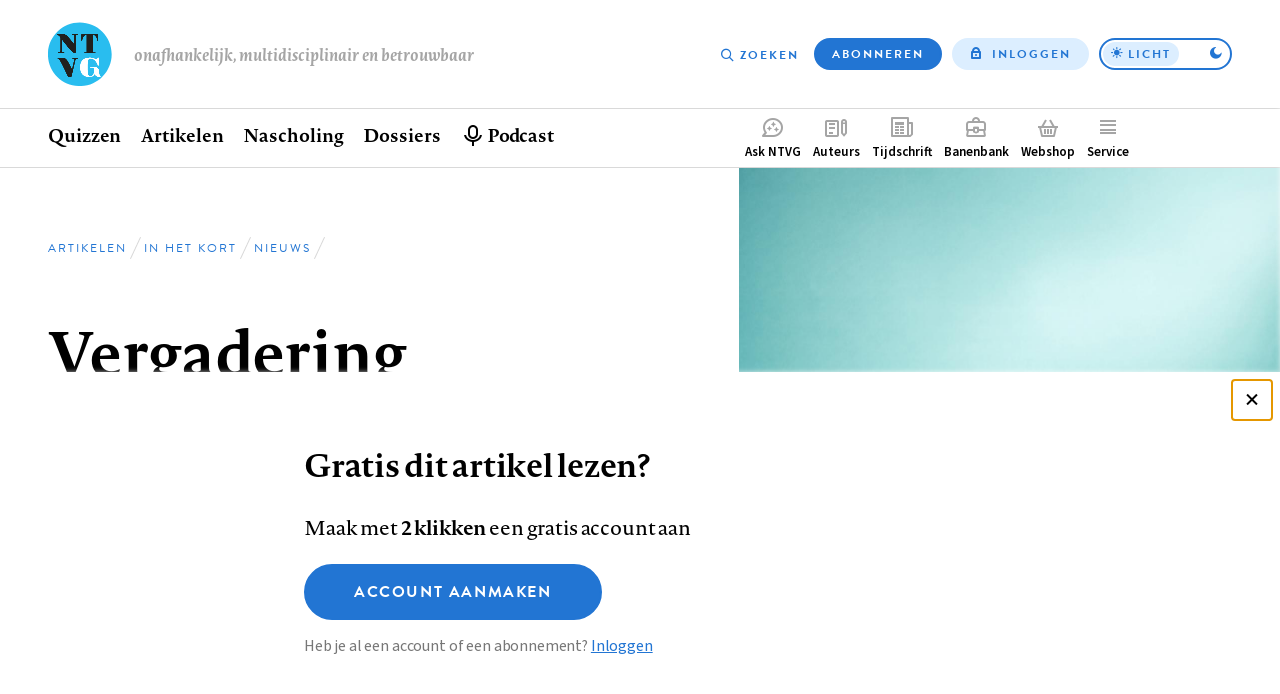

--- FILE ---
content_type: image/svg+xml
request_url: https://www.ntvg.nl/assets/themes/frontend/images/ask-ntvg.svg
body_size: 2736
content:
<svg width="109" height="109" viewBox="0 0 109 109" fill="none" xmlns="http://www.w3.org/2000/svg"><path d="M54.33 108.66c30.006 0 54.33-24.324 54.33-54.33C108.66 24.324 84.336 0 54.33 0 24.324 0 0 24.324 0 54.33c0 30.006 24.324 54.33 54.33 54.33z" fill="#1D1D1B"/><path d="M54.33 106.72c28.934 0 52.39-23.456 52.39-52.39S83.264 1.94 54.33 1.94 1.94 25.396 1.94 54.33s23.456 52.39 52.39 52.39z" fill="#fff"/><path d="M17.259 51.342c0-2.237 1.972-3.624 5.407-4.028l2.908-.328v-.378c.025-1.009-.714-1.598-2.194-1.598-1.36 0-2.142.614-2.142 1.674H17.76c0-2.943 2.092-4.684 5.663-4.684 3.57 0 5.662 1.715 5.662 4.616v4.146c0 1.009.187 1.362 1.165 1.27v2.497c-2.738.614-4.098-.328-4.404-2.001-.62 1.53-1.956 2.472-4.073 2.472-3.188 0-4.523-1.791-4.523-3.65l.009-.008zm8.162-1.833l-1.216.143c-2.236.286-3.401.614-3.401 1.505 0 .757.595 1.245 1.692 1.245 1.692 0 2.712-1.245 2.925-2.893zm5.829 1.203h3.572c.052 1.177 1.145 1.858 2.645 1.858 1.387 0 2.185-.656 2.185-1.388 0-2.497-8.081.026-8.081-5.154 0-2.472 2.237-4.028 5.948-4.028 3.373 0 5.514 1.648 5.731 4.356h-3.546c-.07-1.203-.945-1.934-2.402-1.934-1.335 0-2.116.588-2.116 1.463 0 2.38 8.064-.143 8.064 5.18 0 2.421-2.211 3.935-5.879 3.935-3.667 0-6.043-1.598-6.121-4.288zm13 4.288V36h3.73v10.556l4.973-4.062h4.792l-6.207 4.999L58.25 55h-4.613l-4.64-5.437-1.008.79v4.638h-3.73L44.25 55zm-26 23V59h3.9l9.46 12.98V59h3.64v19H31.4l-9.485-13.128V78H18.25zm25.2 0V62.706h-6.2V59h16v3.706h-6.2V78h-3.6zm17.994 0L54.25 59h4.531l5.469 15 5.469-15h4.531l-7.231 19h-5.575zm12.806-9.584c0-5.57 4.085-9.416 9.89-9.416 4.428 0 8.17 2.275 8.785 6.464h-3.962c-.421-1.823-2.336-2.901-4.866-2.927-3.62-.025-5.903 2.133-5.903 5.762 0 3.864 2.24 6.18 5.806 6.18 3.048 0 5.042-1.547 5.095-3.68h-5.261v-3.094h9.416v9.927h-3.171l-.07-2.509C88.876 77.063 87.004 78 83.71 78c-5.753 0-9.442-3.914-9.442-9.6l-.018.016zM12.81 88.28L2.04 90.27l5.59-9.42 2.59 3.71 2.59 3.72z" fill="#1D1D1B"/><path d="M15.81 86.28L5.04 88.27l5.59-9.42 2.59 3.71 2.59 3.72z" fill="#fff"/><path d="M71.09 23l-1.505 3.779s-.556 1.223-1.719 1.633c-1.034.367-3.274 1.274-3.274 1.274l3.497 1.334s1.137.427 1.581 1.504c.368.898 1.428 3.668 1.428 3.668l1.325-3.505s.385-1.24 1.693-1.736c1.052-.402 3.822-1.36 3.822-1.36l-3.463-1.239s-1.42-.393-1.77-1.257C72.081 25.582 71.098 23 71.098 23h-.008zm11.636 5.147l-2.095 5.25s-.778 1.7-2.385 2.274c-1.437.513-4.549 1.77-4.549 1.77l4.848 1.855s1.581.59 2.197 2.086c.513 1.248 1.984 5.087 1.984 5.087l1.846-4.865s.539-1.718 2.351-2.402c1.462-.556 5.301-1.89 5.301-1.89l-4.813-1.727s-1.967-.547-2.463-1.753c-.863-2.103-2.222-5.685-2.222-5.685zM68.9 39.475l-1.076 2.71s-.402.88-1.231 1.172c-.744.265-2.343.914-2.343.914l2.505.958s.82.308 1.137 1.077a189.9 189.9 0 011.026 2.625l.95-2.514s.273-.889 1.213-1.24c.752-.282 2.736-.974 2.736-.974l-2.48-.89s-1.017-.281-1.265-.905a160.894 160.894 0 01-1.145-2.933H68.9z" fill="#000"/></svg>

--- FILE ---
content_type: image/svg+xml
request_url: https://www.ntvg.nl/assets/themes/frontend/images/bluesky.svg
body_size: 1069
content:
<svg xmlns="http://www.w3.org/2000/svg" width="32" height="32"><path fill="#1185fe" d="M9.202 5.615c2.752 2.347 5.711 7.103 6.798 9.656 1.087-2.552 4.046-7.31 6.798-9.656C24.783 3.923 28 2.613 28 6.781c0 .832-.42 6.992-.667 7.992-.856 3.477-3.978 4.364-6.755 3.827 4.854.939 6.089 4.046 3.422 7.154-5.064 5.902-7.279-1.48-7.847-3.373-.104-.346-.152-.509-.153-.37 0-.139-.05.024-.153.37-.568 1.892-2.782 9.276-7.847 3.373-2.667-3.108-1.432-6.216 3.422-7.154-2.777.537-5.899-.35-6.755-3.827-.247-1-.667-7.16-.667-7.992 0-4.168 3.217-2.858 5.202-1.166z" style="line-height:normal;font-variant-ligatures:normal;font-variant-position:normal;font-variant-caps:normal;font-variant-numeric:normal;font-variant-alternates:normal;font-variant-east-asian:normal;font-feature-settings:normal;font-variation-settings:normal;text-indent:0;text-align:start;text-decoration-line:none;text-decoration-style:solid;text-decoration-color:#000;text-transform:none;text-orientation:mixed;white-space:normal;shape-padding:0;shape-margin:0;inline-size:0;isolation:auto;mix-blend-mode:normal;solid-color:#000;solid-opacity:1;-inkscape-stroke:none" color="#000" font-weight="400" font-family="sans-serif" overflow="visible"/></svg>